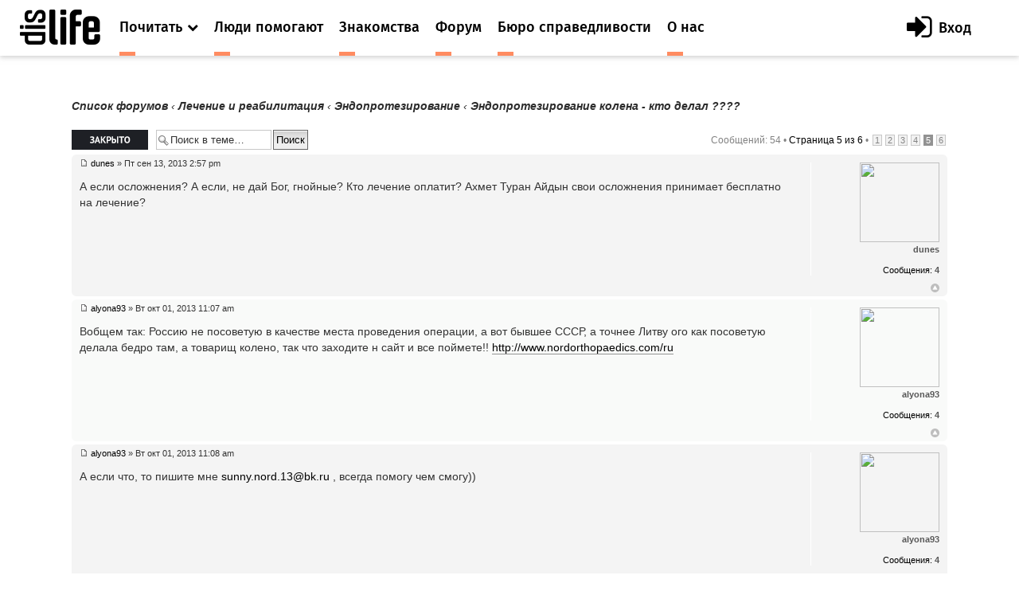

--- FILE ---
content_type: text/html; charset=UTF-8
request_url: https://dislife.ru/forum/viewtopic.php?f=108&t=2560&start=40
body_size: 9049
content:
<!doctype html>
<html xmlns="http://www.w3.org/1999/xhtml" xmlns:og="http://ogp.me/ns#" xmlns:fb="http://ogp.me/ns/fb#">
<head prefix="og: http://ogp.me/ns# fb: http://ogp.me/ns/fb# article: http://ogp.me/ns/article#">
    <meta charset="utf-8">
    <meta name="viewport" content="width=device-width, initial-scale=1">
    <meta name="format-detection" content="telephone=no">
    <meta name="theme-color" content="#fff">
    <link rel="shortcut icon" href="/static/asset/next/favicon.ico?v=3" type="image/x-icon">
    <link href='https://fonts.googleapis.com/css?family=Fira+Sans:300,400,400italic,500,700,500italic&subset=latin,cyrillic' rel='stylesheet' type='text/css'>
    <link href='https://fonts.googleapis.com/css?family=Lora:400,400italic,700,700italic&subset=latin,cyrillic' rel='stylesheet' type='text/css'>
    <link href='https://fonts.googleapis.com/css?family=Roboto' rel='stylesheet' type='text/css'>

    <link type="text/css" rel="stylesheet" href="/static/asset/next/css/font-awesome.min.css?v=3.1" />
    <link type="text/css" rel="stylesheet" href="/static/asset/next/css/jquery.selectBox.css?v=3.1" />
    <link type="text/css" rel="stylesheet" href="/static/asset/next/css/style.css?v=3.1" />
    <link type="text/css" rel="stylesheet" href="/static/asset/next/css/fixes.css?v=3.1" />
    <link type="text/css" rel="stylesheet" href="/static/asset/next/css/v3.1.css?v=3.1" />

    <script src="/static/asset/next/js/app.js?v=3.1"></script>

    <meta name="description" content="Форум. Общение инвалидов. Выскажи свое мнение. Найти свой круг общения на сайте Dislife.ru Портал Dislife.ru - помощь инвалидам" />
    
    <title>Эндопротезирование колена - кто делал ????  &bull; Форум для инвалидов - Dislife, портал для людей с ограниченными возможностями здоровья - Dislife.ru </title>

    

    <script type="text/javascript">
        // <![CDATA[
        var jump_page = 'Введите номер страницы, на которую хотите перейти:';
        var on_page = '5';
        var per_page = '10';
        var base_url = './viewtopic.php?f=108&amp;t=2560&amp;sid=a88939e9db6688640f5b98e81fc569b3';
        var style_cookie = 'phpBBstyle';
        var style_cookie_settings = '; path=/; domain=.dislife.ru';
        var onload_functions = new Array();
        var onunload_functions = new Array();

        

        /**
         * Find a member
         */
        function find_username(url)
        {
            popup(url, 760, 570, '_usersearch');
            return false;
        }

        /**
         * New function for handling multiple calls to window.onload and window.unload by pentapenguin
         */
        window.onload = function()
        {
            for (var i = 0; i < onload_functions.length; i++)
            {
                eval(onload_functions[i]);
            }
        };

        window.onunload = function()
        {
            for (var i = 0; i < onunload_functions.length; i++)
            {
                eval(onunload_functions[i]);
            }
        };



        // ]]>
    </script>
    <script type="text/javascript" src="./styles/prosilver/template/styleswitcher.js"></script>
    <script type="text/javascript" src="./styles/prosilver/template/forum_fn.js"></script>

    <script type="text/javascript" src="./styles/next/template/jquery.min.js"></script>

    <script type="text/javascript">
        // <![CDATA[
        $(document).ready(function() {
            $.getJSON('/next/forum-user-menu', function(json){
                $('#js-header-inner').append(json.html);
            });
        });
        // ]]>
    </script>

    <link href="./styles/next/theme/print.css" rel="stylesheet" type="text/css" media="print" title="printonly" />
    <link href="./style.php?id=8&amp;lang=ru&amp;sid=a88939e9db6688640f5b98e81fc569b3" rel="stylesheet" type="text/css" media="screen, projection" />

    <link href="./styles/next/theme/normal.css" rel="stylesheet" type="text/css" title="A" />
    <link href="./styles/next/theme/medium.css" rel="alternate stylesheet" type="text/css" title="A+" />
    <link href="./styles/next/theme/large.css" rel="alternate stylesheet" type="text/css" title="A++" />

    

    <link type="text/css" rel="stylesheet" href="/static/asset/next/css/style-forum.css?v=3.1.1" />




</head>
<body >

<div class="out">
    <div class="overlay"></div>
    <div class="slogan" style="display: none">
        <div class="container">
            <div class="slogan__text">Портал №1 в России по проблемам людей с инвалидностью</div>
            <div class="with-partner">Функционирует при финансовой поддержке Федерального агентства по печати и массовым коммуникациям</div>
        </div>
    </div>

    <header class="header">
        <div class="header__fixed">
            <a href="/" class="logo">
                <i class="icon-logo"></i>
            </a>
            <button class="btn-nav js-nav-btn" data-id="main-nav">
                <span></span>
            </button>
            <div class="header__inner" id="js-header-inner">
                <nav class="nav js-nav" data-nav="main-nav">
                    <ul class="nav__list">
                        <li class="nav__item nav-specials js-nav-specials">
                            <a href="#" class="nav-specials__link nav__link is-orange js-specials-link">
                                <div class="nav__link-in">
                                    <span>Почитать</span>
                                    <i class="fa fa-chevron-down"></i>
                                </div>
                            </a>
                            <ul class="nav-specials__list js-specials-drop">
                                <li class="nav__item">
                                    <a href="/news" class="nav__link is-brown">
                                        <div class="nav__link-in">
                                            <span>Новости</span>
                                        </div>
                                    </a>
                                </li>
                                <li class="nav__item">
                                    <a href="/articles" class="nav__link is-purple">
                                        <div class="nav__link-in">
                                            <span>Истории</span>
                                        </div>
                                    </a>
                                </li>
                                <li class="nav__item">
                                    <a href="/instructions" class="nav__link is-yellow">
                                        <div class="nav__link-in">
                                            <span>Инструкции</span>
                                        </div>
                                    </a>
                                </li>
                            </ul>
                        </li>

                        <li class="nav__item">
                            <a href="/socialhelp" class="nav__link is-orange">
                                <div class="nav__link-in">
                                    <span>Люди помогают</span>
                                </div>
                            </a>
                        </li>
                        <li class="nav__item">
                            <a href="/dating" class="nav__link is-orange">
                                <div class="nav__link-in">
                                    <span>Знакомства</span>
                                </div>
                            </a>
                        </li>
                        <li class="nav__item">
                            <a href="/forum/" class="nav__link is-orange">
                                <div class="nav__link-in">
                                    <span>Форум</span>
                                </div>
                            </a>
                        </li>
                        <li class="nav__item">
                            <a href="/specials/justice" class="nav__link is-orange">
                                <div class="nav__link-in">
                                    <span>Бюро справедливости</span>
                                </div>
                            </a>
                        </li>
                        <li class="nav__item">
                            <a href="/pages/about" class="nav__link is-orange">
                                <div class="nav__link-in">
                                    <span>О нас</span>
                                </div>
                            </a>
                        </li>
                    </ul>
                </nav>
            </div>
        </div>
    </header>

    <div class="container container_news">

	<a name="start_here"></a>
	<div id="page-body">

        <!--<div style="margin-top: -30px;margin-bottom: 30px;text-align: center">
            <script>
                (new Image()).src = 'https://ad.doubleclick.net/ddm/trackimp/N34405.3684916DISLIFE.RU/B23314746.257264721;dc_trk_aid=453010376;dc_trk_cid=122462781;ord='+new Date().valueOf()+';dc_lat=;dc_rdid=;tag_for_child_directed_treatment=;tfua=?';
                $(function(){
                    setTimeout(function() {
                        yaCounter15508960.reachGoal('BEELINE_972x200');
                    }, 2000);
                });
            </script>
            <a target="_blank" rel="nofollow" href="https://ad.doubleclick.net/ddm/trackclk/N34405.3684916DISLIFE.RU/B23314746.257264721;dc_trk_aid=453010376;dc_trk_cid=122462781;dc_lat=;dc_rdid=;tag_for_child_directed_treatment=;tfua=">
                <img height="120" src="/static/asset/i/beeline/972x200_no.gif" alt="">
            </a>
        </div>-->

        
            <div class="breadcrumbs">
            	<a href="./index.php?sid=a88939e9db6688640f5b98e81fc569b3">Список форумов</a>
                
                        	<strong>&#8249;</strong> <a href="./viewforum.php?f=30&amp;sid=a88939e9db6688640f5b98e81fc569b3">Лечение и реабилитация</a>
                        
                        	<strong>&#8249;</strong> <a href="./viewforum.php?f=108&amp;sid=a88939e9db6688640f5b98e81fc569b3">Эндопротезирование</a>
                        
                    	<strong>&#8249;</strong> Эндопротезирование колена - кто делал ????
                    
            </div>
		

<div class="topic-actions">

	<div class="buttons">
	
		<div class="locked-icon"><a href="./posting.php?mode=reply&amp;f=108&amp;t=2560&amp;sid=a88939e9db6688640f5b98e81fc569b3" title="Эта тема закрыта, вы не можете редактировать и оставлять сообщения в ней."><span></span>Закрыто</a></div>
	
	</div>

	
		<div class="search-box">
			<form method="get" id="topic-search" action="./search.php?sid=a88939e9db6688640f5b98e81fc569b3">
			<fieldset>
				<input class="inputbox search tiny"  type="text" name="keywords" id="search_keywords" size="20" value="Поиск в теме…" onclick="if(this.value=='Поиск в теме…')this.value='';" onblur="if(this.value=='')this.value='Поиск в теме…';" />
				<input class="button2" type="submit" value="Поиск" />
				<input type="hidden" name="t" value="2560" />
<input type="hidden" name="sf" value="msgonly" />
<input type="hidden" name="sid" value="a88939e9db6688640f5b98e81fc569b3" />

			</fieldset>
			</form>
		</div>
	
		<div class="pagination">
			Сообщений: 54
			 &bull; <a href="#" onclick="jumpto(); return false;" title="Перейти на страницу…">Страница <strong>5</strong> из <strong>6</strong></a> &bull; <span><a href="./viewtopic.php?f=108&amp;t=2560&amp;sid=a88939e9db6688640f5b98e81fc569b3">1</a><span class="page-sep">, </span><a href="./viewtopic.php?f=108&amp;t=2560&amp;sid=a88939e9db6688640f5b98e81fc569b3&amp;start=10">2</a><span class="page-sep">, </span><a href="./viewtopic.php?f=108&amp;t=2560&amp;sid=a88939e9db6688640f5b98e81fc569b3&amp;start=20">3</a><span class="page-sep">, </span><a href="./viewtopic.php?f=108&amp;t=2560&amp;sid=a88939e9db6688640f5b98e81fc569b3&amp;start=30">4</a><span class="page-sep">, </span><strong>5</strong><span class="page-sep">, </span><a href="./viewtopic.php?f=108&amp;t=2560&amp;sid=a88939e9db6688640f5b98e81fc569b3&amp;start=50">6</a></span>
		</div>
	

</div>
<div class="clear"></div>


	<div id="p37689" class="post bg2">
		<div class="inner"><span class="corners-top"><span></span></span>

		<div class="postbody">
			

			<!--<h3 class="first"><a href="#p37689">Re: Эндопротезирование колена - кто делал ????</a></h3>-->
			<p class="author"><a href="./viewtopic.php?p=37689&amp;sid=a88939e9db6688640f5b98e81fc569b3#p37689"><img src="./styles/dislife/imageset/icon_post_target.gif" width="11" height="9" alt="Сообщение" title="Сообщение" /></a> <strong><a href="/users/dunes">dunes</a></strong> &raquo; Пт сен 13, 2013 2:57 pm </p>

			

			<div class="content">А если осложнения? А если, не дай Бог, гнойные? Кто лечение оплатит? Ахмет Туран Айдын свои осложнения принимает бесплатно на лечение?</div>

			

		</div>

		
			<dl class="postprofile" id="profile37689">
			<dt>
				<a href="/users/dunes"><img src="https://cdn.dislife.ru/media/us/avatar/19963-lg.jpg" width="100" height="100"></a><br />

				<a href="/users/dunes">dunes</a>
			</dt>

			

		<dd>&nbsp;</dd>

				<dd><strong>Сообщения:</strong> <a href="">4</a></dd>

		</dl>
	

		<div class="back2top"><a href="#wrap" class="top" title="Вернуться к началу">Вернуться к началу</a></div>

		<span class="corners-bottom"><span></span></span></div>
	</div>

	<hr class="divider" />

	<div id="p37941" class="post bg1">
		<div class="inner"><span class="corners-top"><span></span></span>

		<div class="postbody">
			

			<!--<h3 ><a href="#p37941">Re: Эндопротезирование колена - кто делал ????</a></h3>-->
			<p class="author"><a href="./viewtopic.php?p=37941&amp;sid=a88939e9db6688640f5b98e81fc569b3#p37941"><img src="./styles/dislife/imageset/icon_post_target.gif" width="11" height="9" alt="Сообщение" title="Сообщение" /></a> <strong><a href="/users/alyona93">alyona93</a></strong> &raquo; Вт окт 01, 2013 11:07 am </p>

			

			<div class="content">Вобщем так: Россию не посоветую в качестве места проведения операции, а вот бывшее СССР, а точнее Литву ого как посоветую делала бедро там, а товарищ колено, так что заходите н сайт и все поймете!! <a href="https://dislife.ru/l.php?url=http://www.nordorthopaedics.com/ru" class="postlink" rel="nofollow" target="_blank">http://www.nordorthopaedics.com/ru</a></div>

			

		</div>

		
			<dl class="postprofile" id="profile37941">
			<dt>
				<a href="/users/alyona93"><img src="https://cdn.dislife.ru/media/us/avatar/19693-lg.jpg" width="100" height="100"></a><br />

				<a href="/users/alyona93">alyona93</a>
			</dt>

			

		<dd>&nbsp;</dd>

				<dd><strong>Сообщения:</strong> <a href="">4</a></dd>

		</dl>
	

		<div class="back2top"><a href="#wrap" class="top" title="Вернуться к началу">Вернуться к началу</a></div>

		<span class="corners-bottom"><span></span></span></div>
	</div>

	<hr class="divider" />

	<div id="p37942" class="post bg2">
		<div class="inner"><span class="corners-top"><span></span></span>

		<div class="postbody">
			

			<!--<h3 ><a href="#p37942">Re: Эндопротезирование колена - кто делал ????</a></h3>-->
			<p class="author"><a href="./viewtopic.php?p=37942&amp;sid=a88939e9db6688640f5b98e81fc569b3#p37942"><img src="./styles/dislife/imageset/icon_post_target.gif" width="11" height="9" alt="Сообщение" title="Сообщение" /></a> <strong><a href="/users/alyona93">alyona93</a></strong> &raquo; Вт окт 01, 2013 11:08 am </p>

			

			<div class="content">А если что, то пишите мне <!-- e --><a href="mailto:sunny.nord.13@bk.ru">sunny.nord.13@bk.ru</a><!-- e --> , всегда помогу чем смогу))</div>

			

		</div>

		
			<dl class="postprofile" id="profile37942">
			<dt>
				<a href="/users/alyona93"><img src="https://cdn.dislife.ru/media/us/avatar/19693-lg.jpg" width="100" height="100"></a><br />

				<a href="/users/alyona93">alyona93</a>
			</dt>

			

		<dd>&nbsp;</dd>

				<dd><strong>Сообщения:</strong> <a href="">4</a></dd>

		</dl>
	

		<div class="back2top"><a href="#wrap" class="top" title="Вернуться к началу">Вернуться к началу</a></div>

		<span class="corners-bottom"><span></span></span></div>
	</div>

	<hr class="divider" />

	<div id="p39078" class="post bg1">
		<div class="inner"><span class="corners-top"><span></span></span>

		<div class="postbody">
			

			<!--<h3 ><a href="#p39078">Re: Эндопротезирование колена - кто делал ????</a></h3>-->
			<p class="author"><a href="./viewtopic.php?p=39078&amp;sid=a88939e9db6688640f5b98e81fc569b3#p39078"><img src="./styles/dislife/imageset/icon_post_target.gif" width="11" height="9" alt="Сообщение" title="Сообщение" /></a> <strong><a href="/users/lunatcka">lunatcka</a></strong> &raquo; Пт дек 06, 2013 3:45 pm </p>

			

			<div class="content">Привет всем! Вижу эта ветка не сильно посещаема, но может кто-то зайдет и расскажет что-нить интересное))) чуть меньше месяца назад пережила замену тазобедренного сустава. Через полтора месяца предстоит замена колена, а потом и второго. Расскажите как живется с новым коленом?какие есть ограничения? Чего м нимнельзя делать, что можно делать со здоровым коленом?</div>

			

		</div>

		
			<dl class="postprofile" id="profile39078">
			<dt>
				<a href="/users/lunatcka"><img src="https://cdn.dislife.ru/media/us/avatar/20457-lg.jpg" width="100" height="100"></a><br />

				<a href="/users/lunatcka">lunatcka</a>
			</dt>

			

		<dd>&nbsp;</dd>

				<dd><strong>Сообщения:</strong> <a href="">38</a></dd>

		</dl>
	

		<div class="back2top"><a href="#wrap" class="top" title="Вернуться к началу">Вернуться к началу</a></div>

		<span class="corners-bottom"><span></span></span></div>
	</div>

	<hr class="divider" />

	<div id="p39118" class="post bg2">
		<div class="inner"><span class="corners-top"><span></span></span>

		<div class="postbody">
			

			<!--<h3 ><a href="#p39118">Re: Эндопротезирование колена - кто делал ????</a></h3>-->
			<p class="author"><a href="./viewtopic.php?p=39118&amp;sid=a88939e9db6688640f5b98e81fc569b3#p39118"><img src="./styles/dislife/imageset/icon_post_target.gif" width="11" height="9" alt="Сообщение" title="Сообщение" /></a> <strong><a href="/users/timon1982">timon1982</a></strong> &raquo; Вт дек 10, 2013 2:33 pm </p>

			

			<div class="content"><blockquote><div><cite>lunatcka писал(а):</cite>Привет всем! Вижу эта ветка не сильно посещаема, но может кто-то зайдет и расскажет что-нить интересное))) чуть меньше месяца назад пережила замену тазобедренного сустава. Через полтора месяца предстоит замена колена, а потом и второго. Расскажите как живется с новым коленом?какие есть ограничения? Чего м нимнельзя делать, что можно делать со здоровым коленом?</div></blockquote><br />здравствуйте,я вот тоже ждал ждал пока кто нибудь расскажет что до как,но так и ничего и не дождался)сам пол года назад делал тазобедренный сустав,но с ним всё путём тьфу тьфу тьфу,а неделю назад поставил коленный сустав,так вот сразу могу сказать с бедром сначала было меньше боли после операции,хотя возможности с коленом гораздо больше,нужно только постоянно работать над собой в плане зазработки.Колено сильно стянуто и большие пока ограничения,но я стараюсь</div>

			

		</div>

		
			<dl class="postprofile" id="profile39118">
			<dt>
				<a href="/users/timon1982"><img src="https://cdn.dislife.ru/media/us/avatar/18050-lg.jpg" width="100" height="100"></a><br />

				<a href="/users/timon1982">timon1982</a>
			</dt>

			

		<dd>&nbsp;</dd>

				<dd><strong>Сообщения:</strong> <a href="">67</a></dd>

		</dl>
	

		<div class="back2top"><a href="#wrap" class="top" title="Вернуться к началу">Вернуться к началу</a></div>

		<span class="corners-bottom"><span></span></span></div>
	</div>

	<hr class="divider" />

	<div id="p39126" class="post bg1">
		<div class="inner"><span class="corners-top"><span></span></span>

		<div class="postbody">
			

			<!--<h3 ><a href="#p39126">Re: Эндопротезирование колена - кто делал ????</a></h3>-->
			<p class="author"><a href="./viewtopic.php?p=39126&amp;sid=a88939e9db6688640f5b98e81fc569b3#p39126"><img src="./styles/dislife/imageset/icon_post_target.gif" width="11" height="9" alt="Сообщение" title="Сообщение" /></a> <strong><a href="/users/lunatcka">lunatcka</a></strong> &raquo; Вт дек 10, 2013 8:44 pm </p>

			

			<div class="content"><blockquote><div><cite>timon1982 писал(а):</cite><blockquote><div><cite>lunatcka писал(а):</cite>Привет всем! Вижу эта ветка не сильно посещаема, но может кто-то зайдет и расскажет что-нить интересное))) чуть меньше месяца назад пережила замену тазобедренного сустава. Через полтора месяца предстоит замена колена, а потом и второго. Расскажите как живется с новым коленом?какие есть ограничения? Чего м нимнельзя делать, что можно делать со здоровым коленом?</div></blockquote><br />здравствуйте,я вот тоже ждал ждал пока кто нибудь расскажет что до как,но так и ничего и не дождался)сам пол года назад делал тазобедренный сустав,но с ним всё путём тьфу тьфу тьфу,а неделю назад поставил коленный сустав,так вот сразу могу сказать с бедром сначала было меньше боли после операции,хотя возможности с коленом гораздо больше,нужно только постоянно работать над собой в плане зазработки.Колено сильно стянуто и большие пока ограничения,но я стараюсь</div></blockquote><br />Спасибо за ответ! Вы пишите о своих успехах, если не трудно. Это очень поможет не только мне, а идругим людям, которые собираются сделать операцию!</div>

			

		</div>

		
			<dl class="postprofile" id="profile39126">
			<dt>
				<a href="/users/lunatcka"><img src="https://cdn.dislife.ru/media/us/avatar/20457-lg.jpg" width="100" height="100"></a><br />

				<a href="/users/lunatcka">lunatcka</a>
			</dt>

			

		<dd>&nbsp;</dd>

				<dd><strong>Сообщения:</strong> <a href="">38</a></dd>

		</dl>
	

		<div class="back2top"><a href="#wrap" class="top" title="Вернуться к началу">Вернуться к началу</a></div>

		<span class="corners-bottom"><span></span></span></div>
	</div>

	<hr class="divider" />

	<div id="p39516" class="post bg2">
		<div class="inner"><span class="corners-top"><span></span></span>

		<div class="postbody">
			

			<!--<h3 ><a href="#p39516">Re: Эндопротезирование колена - кто делал ????</a></h3>-->
			<p class="author"><a href="./viewtopic.php?p=39516&amp;sid=a88939e9db6688640f5b98e81fc569b3#p39516"><img src="./styles/dislife/imageset/icon_post_target.gif" width="11" height="9" alt="Сообщение" title="Сообщение" /></a> <strong><a href="/users/timon1982">timon1982</a></strong> &raquo; Сб янв 04, 2014 8:18 pm </p>

			

			<div class="content">прошёл ровно месяц после операции эндопротезирования колена,хожу уже потихоньку без трости,боли прошли,но есть ограничения по сгибанию в суставе,пока только градусов 110,но надо больше,хорошо очень в этом деле помогает аппарат артромот,я им позанимался 4 дня а потом выписали,думал сам дальше разработаю,но самостоятельно очень трудно добиться хороших результатов,поэтому надо брать аппарат в аренду</div>

			

		</div>

		
			<dl class="postprofile" id="profile39516">
			<dt>
				<a href="/users/timon1982"><img src="https://cdn.dislife.ru/media/us/avatar/18050-lg.jpg" width="100" height="100"></a><br />

				<a href="/users/timon1982">timon1982</a>
			</dt>

			

		<dd>&nbsp;</dd>

				<dd><strong>Сообщения:</strong> <a href="">67</a></dd>

		</dl>
	

		<div class="back2top"><a href="#wrap" class="top" title="Вернуться к началу">Вернуться к началу</a></div>

		<span class="corners-bottom"><span></span></span></div>
	</div>

	<hr class="divider" />

	<div id="p39652" class="post bg1">
		<div class="inner"><span class="corners-top"><span></span></span>

		<div class="postbody">
			

			<!--<h3 ><a href="#p39652">Re: Эндопротезирование колена - кто делал ????</a></h3>-->
			<p class="author"><a href="./viewtopic.php?p=39652&amp;sid=a88939e9db6688640f5b98e81fc569b3#p39652"><img src="./styles/dislife/imageset/icon_post_target.gif" width="11" height="9" alt="Сообщение" title="Сообщение" /></a> <strong><a href="/users/Wrigley">Wrigley</a></strong> &raquo; Чт янв 09, 2014 3:09 pm </p>

			

			<div class="content">Доброго времени суток!Форумчане у меня к вам вот такой вопрос будет - а какие вообще есть степени гонартроза?Ну дело в том,что друг этим недугом страдает,так вроде как от степени зависит то,заберут его в армию или нет.<br />Ну что скажете?</div>

			

		</div>

		
			<dl class="postprofile" id="profile39652">
			<dt>
				<a href="/users/Wrigley"><img src="https://cdn.dislife.ru/media/us/avatar/22581-lg.jpg" width="100" height="100"></a><br />

				<a href="/users/Wrigley">Wrigley</a>
			</dt>

			

		<dd>&nbsp;</dd>

				<dd><strong>Сообщения:</strong> <a href="">2</a></dd>

		</dl>
	

		<div class="back2top"><a href="#wrap" class="top" title="Вернуться к началу">Вернуться к началу</a></div>

		<span class="corners-bottom"><span></span></span></div>
	</div>

	<hr class="divider" />

	<div id="p39658" class="post bg2">
		<div class="inner"><span class="corners-top"><span></span></span>

		<div class="postbody">
			

			<!--<h3 ><a href="#p39658">Re: Эндопротезирование колена - кто делал ????</a></h3>-->
			<p class="author"><a href="./viewtopic.php?p=39658&amp;sid=a88939e9db6688640f5b98e81fc569b3#p39658"><img src="./styles/dislife/imageset/icon_post_target.gif" width="11" height="9" alt="Сообщение" title="Сообщение" /></a> <strong><a href="/users/Angelina_Zhanna">Angelina_Zhanna</a></strong> &raquo; Чт янв 09, 2014 6:14 pm </p>

			

			<div class="content"><br /><!-- m --><a class="postlink" href="http://dislife.ru/l.php?url=http://koleno21.ru/leftmenu/endoprosthesis/video-endo.html" rel="nofollow" target="_blank">http://koleno21.ru/leftmenu/endoprosthe ... -endo.html</a><!-- m --><br />видео, рассказывает врач о здопротезах</div>

			

		</div>

		
			<dl class="postprofile" id="profile39658">
			<dt>
				<a href="/users/Angelina_Zhanna"><img src="https://cdn.dislife.ru/media/us/avatar/22525-lg.jpg" width="100" height="100"></a><br />

				<a href="/users/Angelina_Zhanna">Angelina_Zhanna</a>
			</dt>

			

		<dd>&nbsp;</dd>

				<dd><strong>Сообщения:</strong> <a href="">12</a></dd>

		</dl>
	

		<div class="back2top"><a href="#wrap" class="top" title="Вернуться к началу">Вернуться к началу</a></div>

		<span class="corners-bottom"><span></span></span></div>
	</div>

	<hr class="divider" />

	<div id="p39659" class="post bg1">
		<div class="inner"><span class="corners-top"><span></span></span>

		<div class="postbody">
			

			<!--<h3 ><a href="#p39659">Re: Эндопротезирование колена - кто делал ????</a></h3>-->
			<p class="author"><a href="./viewtopic.php?p=39659&amp;sid=a88939e9db6688640f5b98e81fc569b3#p39659"><img src="./styles/dislife/imageset/icon_post_target.gif" width="11" height="9" alt="Сообщение" title="Сообщение" /></a> <strong><a href="/users/timon1982">timon1982</a></strong> &raquo; Чт янв 09, 2014 6:39 pm </p>

			

			<div class="content"><blockquote><div><cite>Angelina_Zhanna писал(а):</cite>http://koleno21.ru/leftmenu/endoprosthesis/video-endo.html<br />видео, рассказывает врач о здопротезах</div></blockquote><br />больше похоже на рекламу препарата,никакой конкретики</div>

			

		</div>

		
			<dl class="postprofile" id="profile39659">
			<dt>
				<a href="/users/timon1982"><img src="https://cdn.dislife.ru/media/us/avatar/18050-lg.jpg" width="100" height="100"></a><br />

				<a href="/users/timon1982">timon1982</a>
			</dt>

			

		<dd>&nbsp;</dd>

				<dd><strong>Сообщения:</strong> <a href="">67</a></dd>

		</dl>
	

		<div class="back2top"><a href="#wrap" class="top" title="Вернуться к началу">Вернуться к началу</a></div>

		<span class="corners-bottom"><span></span></span></div>
	</div>

	<hr class="divider" />

	<form id="viewtopic" method="post" action="./viewtopic.php?f=108&amp;t=2560&amp;start=40&amp;sid=a88939e9db6688640f5b98e81fc569b3">

	<fieldset class="display-options" style="margin-top: 0; ">
		<a href="./viewtopic.php?f=108&amp;t=2560&amp;sid=a88939e9db6688640f5b98e81fc569b3&amp;start=30" class="left-box left">Пред.</a><a href="./viewtopic.php?f=108&amp;t=2560&amp;sid=a88939e9db6688640f5b98e81fc569b3&amp;start=50" class="right-box right">След.</a>
		<label>Показать сообщения за: <select name="st" id="st"><option value="0" selected="selected">Все сообщения</option><option value="1">1 день</option><option value="7">7 дней</option><option value="14">2 недели</option><option value="30">1 месяц</option><option value="90">3 месяца</option><option value="180">6 месяцев</option><option value="365">1 год</option></select></label>
		<label>Поле сортировки <select name="sk" id="sk"><option value="a">Автор</option><option value="t" selected="selected">Время размещения</option><option value="s">Заголовок</option></select></label> <label><select name="sd" id="sd"><option value="a" selected="selected">по возрастанию</option><option value="d">по убыванию</option></select> <input type="submit" name="sort" value="Перейти" class="button2" /></label>
		
	</fieldset>

	</form>
	<hr />


<div class="topic-actions">
	<div class="buttons">
	
		<div class="locked-icon"><a href="./posting.php?mode=reply&amp;f=108&amp;t=2560&amp;sid=a88939e9db6688640f5b98e81fc569b3" title="Эта тема закрыта, вы не можете редактировать и оставлять сообщения в ней."><span></span>Закрыто</a></div>
	
	</div>

	
		<div class="pagination">
			Сообщений: 54
			 &bull; <a href="#" onclick="jumpto(); return false;" title="Перейти на страницу…">Страница <strong>5</strong> из <strong>6</strong></a> &bull; <span><a href="./viewtopic.php?f=108&amp;t=2560&amp;sid=a88939e9db6688640f5b98e81fc569b3">1</a><span class="page-sep">, </span><a href="./viewtopic.php?f=108&amp;t=2560&amp;sid=a88939e9db6688640f5b98e81fc569b3&amp;start=10">2</a><span class="page-sep">, </span><a href="./viewtopic.php?f=108&amp;t=2560&amp;sid=a88939e9db6688640f5b98e81fc569b3&amp;start=20">3</a><span class="page-sep">, </span><a href="./viewtopic.php?f=108&amp;t=2560&amp;sid=a88939e9db6688640f5b98e81fc569b3&amp;start=30">4</a><span class="page-sep">, </span><strong>5</strong><span class="page-sep">, </span><a href="./viewtopic.php?f=108&amp;t=2560&amp;sid=a88939e9db6688640f5b98e81fc569b3&amp;start=50">6</a></span>
		</div>
	
</div>


	<p></p><p><a href="./viewforum.php?f=108&amp;sid=a88939e9db6688640f5b98e81fc569b3" class="left-box left" accesskey="r">Вернуться в Эндопротезирование</a></p>

	<form method="post" id="jumpbox" action="./viewforum.php?sid=a88939e9db6688640f5b98e81fc569b3" onsubmit="if(this.f.value == -1){return false;}">

	
		<fieldset class="jumpbox">
	
			<label for="f" accesskey="j">Перейти:</label>
			<select name="f" id="f" onchange="if(this.options[this.selectedIndex].value != -1){ document.forms['jumpbox'].submit() }">
			
				<option value="-1">Выберите форум</option>
			<option value="-1">------------------</option>
				<option value="6">Общество</option>
			
				<option value="7">&nbsp; &nbsp;Cобытия</option>
			
				<option value="9">&nbsp; &nbsp;Отношение к инвалидам</option>
			
				<option value="11">&nbsp; &nbsp;Общественные организации и фонды</option>
			
				<option value="12">&nbsp; &nbsp;Благотворительность</option>
			
				<option value="13">&nbsp; &nbsp;Религия</option>
			
				<option value="95">&nbsp; &nbsp;Безбарьерное пространство</option>
			
				<option value="104">&nbsp; &nbsp;Медико-социальная экспертиза и ИПР</option>
			
				<option value="110">&nbsp; &nbsp;Социальная работа</option>
			
				<option value="14">Законодательство</option>
			
				<option value="15">&nbsp; &nbsp;Новые законы</option>
			
				<option value="16">&nbsp; &nbsp;Пенсия и социальные выплаты</option>
			
				<option value="17">&nbsp; &nbsp;Льготы для инвалидов</option>
			
				<option value="18">&nbsp; &nbsp;Социальная помощь</option>
			
				<option value="121">&nbsp; &nbsp;Прокуратура разъясняет</option>
			
				<option value="30">Лечение и реабилитация</option>
			
				<option value="31">&nbsp; &nbsp;Методы лечения</option>
			
				<option value="32">&nbsp; &nbsp;Методы реабилитации</option>
			
				<option value="33">&nbsp; &nbsp;Нетрадиционная медицина</option>
			
				<option value="34">&nbsp; &nbsp;Лечебные учреждения</option>
			
				<option value="35">&nbsp; &nbsp;Санатории и центры реабилитации</option>
			
				<option value="37">&nbsp; &nbsp;Технические новинки реабилитации</option>
			
				<option value="108" selected="selected">&nbsp; &nbsp;Эндопротезирование</option>
			
				<option value="99">Консультации</option>
			
				<option value="100">&nbsp; &nbsp;Юрист</option>
			
				<option value="102">&nbsp; &nbsp;Психолог</option>
			
				<option value="101">&nbsp; &nbsp;Сексолог</option>
			
				<option value="120">&nbsp; &nbsp;Консультации по вопросам ТСР</option>
			
				<option value="122">&nbsp; &nbsp;Стоматолог</option>
			
				<option value="38">Вспомогательная техника</option>
			
				<option value="39">&nbsp; &nbsp;Инвалидные коляски</option>
			
				<option value="40">&nbsp; &nbsp;Личный транспорт</option>
			
				<option value="41">&nbsp; &nbsp;Протезы</option>
			
				<option value="42">&nbsp; &nbsp;Трости, костыли, ходунки</option>
			
				<option value="44">&nbsp; &nbsp;Для слабослышащих</option>
			
				<option value="45">&nbsp; &nbsp;Для слабовидящих</option>
			
				<option value="46">&nbsp; &nbsp;Новые вспомогательные технологии</option>
			
				<option value="47">&nbsp; &nbsp;Другое</option>
			
				<option value="48">Образование</option>
			
				<option value="49">&nbsp; &nbsp;Дистанционное и заочное образование</option>
			
				<option value="51">&nbsp; &nbsp;Инклюзивное образование</option>
			
				<option value="52">&nbsp; &nbsp;Где учиться. Курсы</option>
			
				<option value="54">Работа</option>
			
				<option value="55">&nbsp; &nbsp;Где найти</option>
			
				<option value="56">&nbsp; &nbsp;Из личного опыта</option>
			
				<option value="59">&nbsp; &nbsp;Фриланс</option>
			
				<option value="60">Особые дети</option>
			
				<option value="61">&nbsp; &nbsp;Мой ребенок</option>
			
				<option value="62">Отношения</option>
			
				<option value="109">&nbsp; &nbsp;Взаимоотношения</option>
			
				<option value="63">&nbsp; &nbsp;Отношения в семье</option>
			
				<option value="64">&nbsp; &nbsp;Поиск друзей и знакомых</option>
			
				<option value="65">&nbsp; &nbsp;Любовь и секс</option>
			
				<option value="67">&nbsp; &nbsp;Поздравления</option>
			
				<option value="68">Жизнь как она есть</option>
			
				<option value="69">&nbsp; &nbsp;Случаи из жизни</option>
			
				<option value="107">&nbsp; &nbsp;Хочу поделиться</option>
			
				<option value="70">Хобби</option>
			
				<option value="91">&nbsp; &nbsp;Творчество</option>
			
				<option value="92">&nbsp; &nbsp;Спорт</option>
			
				<option value="93">&nbsp; &nbsp;Путешествия</option>
			
				<option value="94">&nbsp; &nbsp;Кино</option>
			
				<option value="96">&nbsp; &nbsp;Компьютеры и софт</option>
			
				<option value="105">&nbsp; &nbsp;Кулинария</option>
			
				<option value="83">Винегрет (разное)</option>
			
				<option value="84">&nbsp; &nbsp;Ссылки</option>
			
				<option value="85">&nbsp; &nbsp;Фото и видео</option>
			
				<option value="103">&nbsp; &nbsp;Юмор</option>
			
				<option value="86">О работе портала</option>
			
				<option value="87">&nbsp; &nbsp;Помогите разобраться</option>
			
				<option value="88">&nbsp; &nbsp;Предложения</option>
			
				<option value="89">&nbsp; &nbsp;Глюки</option>
			
				<option value="90">&nbsp; &nbsp;Текущая информация</option>
			
				<option value="106">&nbsp; &nbsp;Анкета пользователя dislife.ru</option>
			
				<option value="111">&nbsp; &nbsp;Встречи в молодежном кругу</option>
			
			</select>
			<input type="submit" value="Перейти" class="button2" />
		</fieldset>
	</form>


	<h3><a href="./viewonline.php?sid=a88939e9db6688640f5b98e81fc569b3">Кто сейчас на конференции</a></h3>
	<p>Зарегистрированные пользователи: нет зарегистрированных пользователей</p>
</div>
</div>


<footer class="footer">
    <div class="footer__bottom">
        <div class="container">
            <ul class="footer__social">
                <li><a href="https://www.facebook.com/disliferu/"><i class="fa fa-facebook-square"></i></a></li>
                <li><a href="https://twitter.com/DislifeRu"><i class="fa fa-twitter-square"></i></a></li>
                <li><a href="https://vk.com/dislife_ru"><i class="fa fa-vk"></i></a></li>
                <li><a href="http://ok.ru/group/53804676219108"><i class="fa fa-odnoklassniki-square"></i></a></li>
            </ul>
            <div class="footer__copy">
                <p>© DISLIFE 2026</p>
                <div class="footer__age">18+</div>
            </div>

        </div>
    </div>
</footer>
</div>

<!-- Yandex.Metrika counter -->
<script type="text/javascript">(function (d, w, c) { (w[c] = w[c] || []).push(function() { try { w.yaCounter15508960 = new Ya.Metrika({id:15508960, enableAll: true, trackHash:true, webvisor:true}); } catch(e) {} }); var n = d.getElementsByTagName("script")[0], s = d.createElement("script"), f = function () { n.parentNode.insertBefore(s, n); }; s.type = "text/javascript"; s.async = true; s.src = (d.location.protocol == "https:" ? "https:" : "http:") + "//mc.yandex.ru/metrika/watch.js"; if (w.opera == "[object Opera]") { d.addEventListener("DOMContentLoaded", f); } else { f(); } })(document, window, "yandex_metrika_callbacks");</script>
<noscript><div><img src="//mc.yandex.ru/watch/15508960" style="position:absolute; left:-9999px;" alt="" /></div></noscript>
<!-- /Yandex.Metrika counter --><!-- Google.Analytics -->
<script type="text/javascript">
    var _gaq = _gaq || [];
    _gaq.push(['_setAccount', 'UA-32805716-1']);
    _gaq.push(['_trackPageview']);

    (function() {
        var ga = document.createElement('script'); ga.type = 'text/javascript'; ga.async = true;
        ga.src = ('https:' == document.location.protocol ? 'https://ssl' : 'http://www') + '.google-analytics.com/ga.js';
        var s = document.getElementsByTagName('script')[0]; s.parentNode.insertBefore(ga, s);
    })();
</script>
<!-- /Google.Analytics -->
</body>
</html>